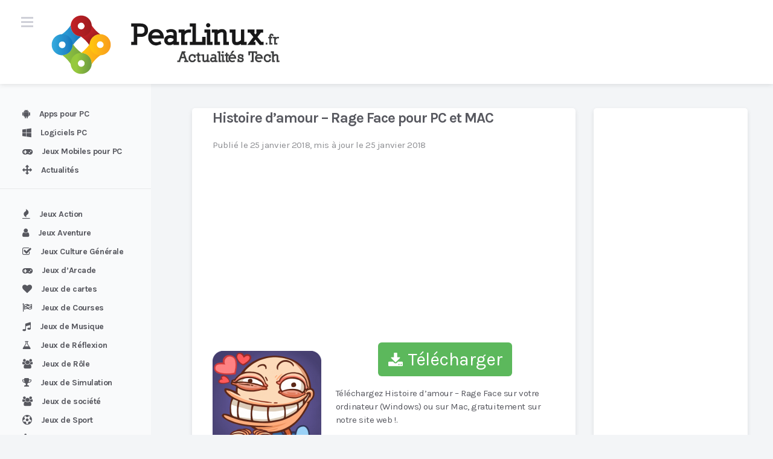

--- FILE ---
content_type: text/html; charset=utf-8
request_url: https://www.google.com/recaptcha/api2/aframe
body_size: 268
content:
<!DOCTYPE HTML><html><head><meta http-equiv="content-type" content="text/html; charset=UTF-8"></head><body><script nonce="ZIspY7ZcnmJHuVC-IvCXuQ">/** Anti-fraud and anti-abuse applications only. See google.com/recaptcha */ try{var clients={'sodar':'https://pagead2.googlesyndication.com/pagead/sodar?'};window.addEventListener("message",function(a){try{if(a.source===window.parent){var b=JSON.parse(a.data);var c=clients[b['id']];if(c){var d=document.createElement('img');d.src=c+b['params']+'&rc='+(localStorage.getItem("rc::a")?sessionStorage.getItem("rc::b"):"");window.document.body.appendChild(d);sessionStorage.setItem("rc::e",parseInt(sessionStorage.getItem("rc::e")||0)+1);localStorage.setItem("rc::h",'1768731400915');}}}catch(b){}});window.parent.postMessage("_grecaptcha_ready", "*");}catch(b){}</script></body></html>